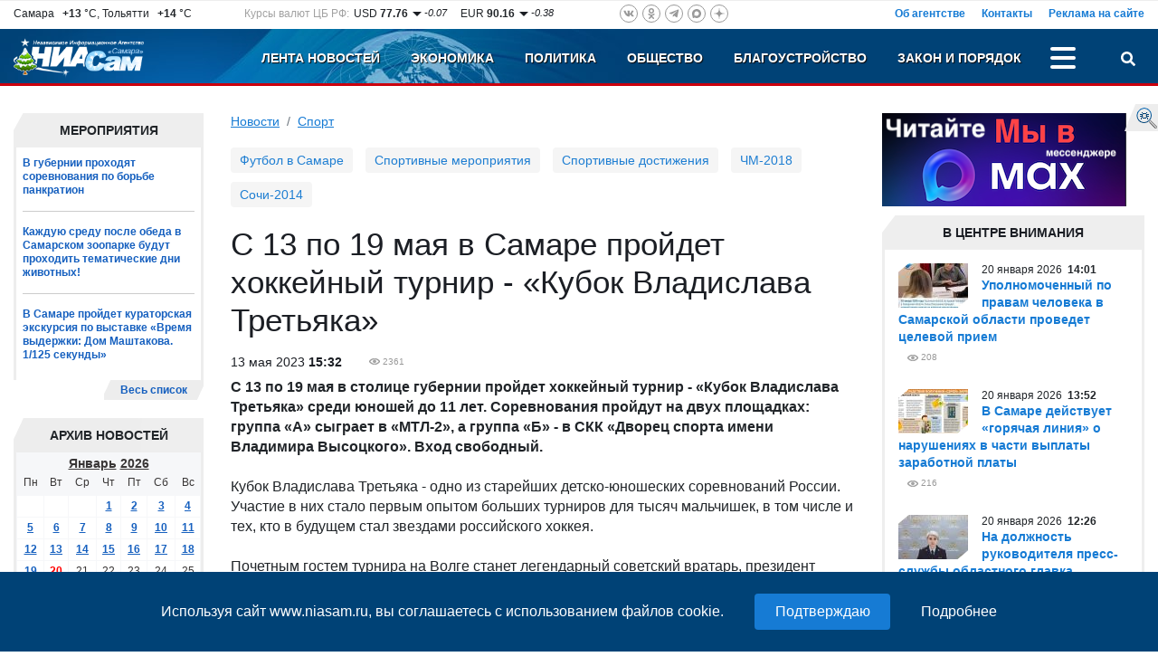

--- FILE ---
content_type: text/plain; charset=UTF-8
request_url: https://www.niasam.ru/ajax.php?JsHttpRequest=17689220952340-xml
body_size: 3115
content:
{"id":"17689220952340","js":{"div":"","action":"ajax_multiload","blocks":{"s15091ab4dd14bdafb4800b7967c842d0dadd3":"    <div class=\"news_this_week\"><div class=\"section_title\">\u0412\u0438\u0434\u0435\u043e<\/div><div class=\"new3\"><div class=\"content_new2\"><div class=\"new_mini_data\">31\r\n \u0434\u0435\u043a\u0430\u0431\u0440\u044f\t2025\r\n&nbsp;<b>20:30<\/b><\/div><div class=\"foto_new4\"><img src=\"https:\/\/www.niasam.ru\/238797_i_33x33.jpg\" alt=\"\u0412\u044f\u0447\u0435\u0441\u043b\u0430\u0432 \u0424\u0435\u0434\u043e\u0440\u0438\u0449\u0435\u0432 \u043f\u043e\u0437\u0434\u0440\u0430\u0432\u0438\u043b \u0436\u0438\u0442\u0435\u043b\u0435\u0439 \u0421\u0430\u043c\u0430\u0440\u0441\u043a\u043e\u0439 \u043e\u0431\u043b\u0430\u0441\u0442\u0438 \u0441 \u043d\u0430\u0441\u0442\u0443\u043f\u0430\u044e\u0449\u0438\u043c \u041d\u043e\u0432\u044b\u043c \u0413\u043e\u0434\u043e\u043c\"\/><div class=\"frame_new4\"><\/div><\/div><a \t\t\thref=\"\/obschestvo\/vyacheslav-fedorischev-pozdravil-zhitelej-samarskoj-oblasti-s-nastupayuschim-novym-godom-267451.html\"\r\n\t class=\"\">\u0412\u044f\u0447\u0435\u0441\u043b\u0430\u0432 \u0424\u0435\u0434\u043e\u0440\u0438\u0449\u0435\u0432 \u043f\u043e\u0437\u0434\u0440\u0430\u0432\u0438\u043b \u0436\u0438\u0442\u0435\u043b\u0435\u0439 \u0421\u0430\u043c\u0430\u0440\u0441\u043a\u043e\u0439 \u043e\u0431\u043b\u0430\u0441\u0442\u0438 \u0441 \u043d\u0430\u0441\u0442\u0443\u043f\u0430\u044e\u0449\u0438\u043c \u041d\u043e\u0432\u044b\u043c \u0413\u043e\u0434\u043e\u043c<\/a><br\/><div class=\"indentation_text\"> \u0421\u0430\u043c\u0430\u0440\u0441\u043a\u0430\u044f \u043e\u0431\u043b\u0430\u0441\u0442\u044c &ndash; \u044d\u0442\u043e \u0437\u0430\u043c\u0435\u0447\u0430\u0442\u0435\u043b\u044c\u043d\u044b\u0439 \u0440\u0435\u0433\u0438\u043e\u043d, \u0433\u0434\u0435 \u0436\u0438\u0432\u0443\u0442 \u0442\u0440\u0443\u0434\u043e\u043b\u044e\u0431\u0438\u0432\u044b\u0435 \u0438 \u0442\u0430\u043b\u0430\u043d\u0442\u043b\u0438\u0432\u044b\u0435 \u043b\u044e\u0434\u0438 \u0441 \u043e\u0442\u043a\u0440\u044b\u0442\u044b\u043c \u0441\u0435\u0440\u0434\u0446\u0435\u043c \u0438 \u0441\u0438\u043b\u044c\u043d\u044b\u043c \u0445\u0430\u0440\u0430\u043a\u0442\u0435\u0440\u043e\u043c.  <div class=\"has_video\" title=\"\u0421\u0442\u0430\u0442\u044c\u044f \u0441 \u0432\u0438\u0434\u0435\u043e\"><\/div><a class=\"tags\" href=\"\/obschestvo\/\">\u041e\u0431\u0449\u0435\u0441\u0442\u0432\u043e<\/a><div class=\"eye\" title=\"\u041f\u043e\u0441\u0435\u0442\u0438\u043b\u043e \u0441\u0442\u0440\u0430\u043d\u0438\u0446\u0443\">1607<\/div><\/div><\/div><div class=\"clear\"><\/div><\/div><div class=\"new3\"><div class=\"content_new2\"><div class=\"new_mini_data\">28\r\n \u043d\u043e\u044f\u0431\u0440\u044f\t2025\r\n&nbsp;<b>19:57<\/b><\/div><div class=\"foto_new4\"><img src=\"https:\/\/www.niasam.ru\/237235_i_33x33.jpg\" alt=\"\u0426\u0435\u043b\u044c\u044e \u0432\u0438\u0437\u0438\u0442\u0430 \u0431\u044b\u043b\u043e \u0434\u043e\u043d\u0435\u0441\u0442\u0438 \u0434\u043e \u0448\u043a\u043e\u043b\u044c\u043d\u0438\u043a\u043e\u0432 \u043a\u043b\u044e\u0447\u0435\u0432\u044b\u0435 \u043f\u0440\u0430\u0432\u0438\u043b\u0430 \u0431\u0435\u0437\u043e\u043f\u0430\u0441\u043d\u043e\u0433\u043e \u043f\u043e\u0432\u0435\u0434\u0435\u043d\u0438\u044f \u043d\u0430 \u0432\u043e\u0434\u043e\u0435\u043c\u0430\u0445 \u0432 \u043f\u0435\u0440\u0438\u043e\u0434 \u0444\u043e\u0440\u043c\u0438\u0440\u043e\u0432\u0430\u043d\u0438\u044f \u043b\u044c\u0434\u0430.\"\/><div class=\"frame_new4\"><\/div><\/div><a \t\t\thref=\"\/obschestvo\/predstaviteli-mchs-volzhskogo-rajona-proveli-vazhnuyu-vstrechu-s-uchenikami-obrazovatelnogo-tsentra-yuzhnyj-gorod-265519.html\"\r\n\t class=\"\">\u041f\u0440\u0435\u0434\u0441\u0442\u0430\u0432\u0438\u0442\u0435\u043b\u0438 \u041c\u0427\u0421 \u0412\u043e\u043b\u0436\u0441\u043a\u043e\u0433\u043e \u0440\u0430\u0439\u043e\u043d\u0430 \u043f\u0440\u043e\u0432\u0435\u043b\u0438 \u0432\u0430\u0436\u043d\u0443\u044e \u0432\u0441\u0442\u0440\u0435\u0447\u0443 \u0441 \u0443\u0447\u0435\u043d\u0438\u043a\u0430\u043c\u0438 \u043e\u0431\u0440\u0430\u0437\u043e\u0432\u0430\u0442\u0435\u043b\u044c\u043d\u043e\u0433\u043e \u0446\u0435\u043d\u0442\u0440\u0430 \u00ab\u042e\u0436\u043d\u044b\u0439 \u0433\u043e\u0440\u043e\u0434\u00bb<\/a><br\/><div class=\"indentation_text\"> \u0426\u0435\u043b\u044c\u044e \u0432\u0438\u0437\u0438\u0442\u0430 \u0431\u044b\u043b\u043e \u0434\u043e\u043d\u0435\u0441\u0442\u0438 \u0434\u043e \u0448\u043a\u043e\u043b\u044c\u043d\u0438\u043a\u043e\u0432 \u043a\u043b\u044e\u0447\u0435\u0432\u044b\u0435 \u043f\u0440\u0430\u0432\u0438\u043b\u0430 \u0431\u0435\u0437\u043e\u043f\u0430\u0441\u043d\u043e\u0433\u043e \u043f\u043e\u0432\u0435\u0434\u0435\u043d\u0438\u044f \u043d\u0430 \u0432\u043e\u0434\u043e\u0435\u043c\u0430\u0445 \u0432 \u043f\u0435\u0440\u0438\u043e\u0434 \u0444\u043e\u0440\u043c\u0438\u0440\u043e\u0432\u0430\u043d\u0438\u044f \u043b\u044c\u0434\u0430. <a class=\"tags\" href=\"\/obschestvo\/\">\u041e\u0431\u0449\u0435\u0441\u0442\u0432\u043e<\/a><div class=\"eye\" title=\"\u041f\u043e\u0441\u0435\u0442\u0438\u043b\u043e \u0441\u0442\u0440\u0430\u043d\u0438\u0446\u0443\">2312<\/div><\/div><\/div><div class=\"clear\"><\/div><\/div><div class=\"new3\"><div class=\"content_new2\"><div class=\"new_mini_data\"> 9\r\n \u043c\u0430\u044f\t2025\r\n&nbsp;<b>08:00<\/b><\/div><div class=\"foto_new4\"><img src=\"https:\/\/www.niasam.ru\/227503_i_33x33.jpg\" alt=\"\u0412\u044f\u0447\u0435\u0441\u043b\u0430\u0432 \u0424\u0435\u0434\u043e\u0440\u0438\u0449\u0435\u0432 \u043f\u043e\u0437\u0434\u0440\u0430\u0432\u0438\u043b \u0436\u0438\u0442\u0435\u043b\u0435\u0439 \u0421\u0430\u043c\u0430\u0440\u0441\u043a\u043e\u0439 \u043e\u0431\u043b\u0430\u0441\u0442\u0438 \u0441 80-\u043b\u0435\u0442\u0438\u0435\u043c \u041f\u043e\u0431\u0435\u0434\u044b \u0432 \u0412\u0435\u043b\u0438\u043a\u043e\u0439 \u041e\u0442\u0435\u0447\u0435\u0441\u0442\u0432\u0435\u043d\u043d\u043e\u0439 \u0432\u043e\u0439\u043d\u0435\"\/><div class=\"frame_new4\"><\/div><\/div><a \t\t\thref=\"\/obschestvo\/vyacheslav-fedorischev-pozdravil-zhitelej-samarskoj-oblasti-s-80-letiem-pobedy-v-velikoj-otechestvennoj-vojne-253448.html\"\r\n\t class=\"\">\u0412\u044f\u0447\u0435\u0441\u043b\u0430\u0432 \u0424\u0435\u0434\u043e\u0440\u0438\u0449\u0435\u0432 \u043f\u043e\u0437\u0434\u0440\u0430\u0432\u0438\u043b \u0436\u0438\u0442\u0435\u043b\u0435\u0439 \u0421\u0430\u043c\u0430\u0440\u0441\u043a\u043e\u0439 \u043e\u0431\u043b\u0430\u0441\u0442\u0438 \u0441 80-\u043b\u0435\u0442\u0438\u0435\u043c \u041f\u043e\u0431\u0435\u0434\u044b \u0432 \u0412\u0435\u043b\u0438\u043a\u043e\u0439 \u041e\u0442\u0435\u0447\u0435\u0441\u0442\u0432\u0435\u043d\u043d\u043e\u0439 \u0432\u043e\u0439\u043d\u0435<\/a><br\/><div class=\"indentation_text\"> \u0412 \u043f\u0430\u043c\u044f\u0442\u044c \u043e \u0433\u0435\u0440\u043e\u0438\u0437\u043c\u0435 \u0438 \u0441\u0430\u043c\u043e\u043e\u0442\u0432\u0435\u0440\u0436\u0435\u043d\u043d\u043e\u0441\u0442\u0438 \u0444\u0440\u043e\u043d\u0442\u043e\u0432\u0438\u043a\u043e\u0432 \u0438 \u0442\u0440\u0443\u0436\u0435\u043d\u0438\u043a\u043e\u0432 \u0442\u044b\u043b\u0430 2025-\u0439 \u0433\u043e\u0434 \u043e\u0431\u044a\u044f\u0432\u043b\u0435\u043d \u041f\u0440\u0435\u0437\u0438\u0434\u0435\u043d\u0442\u043e\u043c \u0420\u043e\u0441\u0441\u0438\u0438 \u0412\u043b\u0430\u0434\u0438\u043c\u0438\u0440\u043e\u043c \u0412\u043b\u0430\u0434\u0438\u043c\u0438\u0440\u043e\u0432\u0438\u0447\u0435\u043c \u041f\u0443\u0442\u0438\u043d\u044b\u043c \u0413\u043e\u0434\u043e\u043c \u0437\u0430\u0449\u0438\u0442\u043d\u0438\u043a\u0430... <div class=\"has_video\" title=\"\u0421\u0442\u0430\u0442\u044c\u044f \u0441 \u0432\u0438\u0434\u0435\u043e\"><\/div><a class=\"tags\" href=\"\/obschestvo\/\">\u041e\u0431\u0449\u0435\u0441\u0442\u0432\u043e<\/a><div class=\"eye\" title=\"\u041f\u043e\u0441\u0435\u0442\u0438\u043b\u043e \u0441\u0442\u0440\u0430\u043d\u0438\u0446\u0443\">3459<\/div><\/div><\/div><div class=\"clear\"><\/div><\/div><div class=\"section_more_left\" style=\"margin-top: 10px;\"><div class=\"section_more_right\"><div class=\"section_more\"><a href=\"\/theme\/6\/\">\u0412\u0435\u0441\u044c \u0441\u043f\u0438\u0441\u043e\u043a<\/a><\/div><\/div><\/div><div class=\"clear\"><\/div><\/div>\r\n","s8627322707c37d24a1a40b810d1a78aed7746":"    <div class=\"news_this_week\"><div class=\"section_title\">\u0424\u043e\u0442\u043e\u0440\u0435\u043f\u043e\u0440\u0442\u0430\u0436\u0438<\/div><div class=\"new3\"><div class=\"content_new2\"><div class=\"new_mini_data\">21\r\n \u0434\u0435\u043a\u0430\u0431\u0440\u044f\t2025\r\n&nbsp;<b>10:26<\/b><\/div><div class=\"foto_new4\"><img src=\"https:\/\/www.niasam.ru\/238315_i_33x33.jpg\" alt=\"\u041d\u043e\u0432\u043e\u0433\u043e\u0434\u043d\u0438\u0435 \u0442\u0430\u043d\u0446\u044b: \u0432 \u0421\u041e\u0423\u041d\u0411 \u043f\u0440\u043e\u0448\u0435\u043b \u043b\u0438\u0442\u0435\u0440\u0430\u0442\u0443\u0440\u043d\u044b\u0439 \u0431\u0430\u043b \u2014\u0424\u041e\u0422\u041e\"\/><div class=\"frame_new4\"><\/div><\/div><a \t\t\thref=\"\/kul_tura\/novogodnie-tantsy-v-sounb-proshel-literaturnyj-bal-foto-266812.html\"\r\n\t class=\"\">\u041d\u043e\u0432\u043e\u0433\u043e\u0434\u043d\u0438\u0435 \u0442\u0430\u043d\u0446\u044b: \u0432 \u0421\u041e\u0423\u041d\u0411 \u043f\u0440\u043e\u0448\u0435\u043b \u043b\u0438\u0442\u0435\u0440\u0430\u0442\u0443\u0440\u043d\u044b\u0439 \u0431\u0430\u043b \u2014\u0424\u041e\u0422\u041e<\/a><br\/><div class=\"indentation_text\"> \u0413\u043e\u0441\u0442\u0438 \u043f\u043e\u043b\u0443\u0447\u0438\u043b\u0438 \u0432\u043e\u0437\u043c\u043e\u0436\u043d\u043e\u0441\u0442\u044c \u0432\u0441\u0442\u0440\u0435\u0442\u0438\u0442\u044c\u0441\u044f \u0434\u0440\u0443\u0433 \u0441 \u0434\u0440\u0443\u0433\u043e\u043c \u0432 \u0442\u0430\u043d\u0446\u0435\u0432\u0430\u043b\u044c\u043d\u043e\u043c \u0437\u0430\u043b\u0435, \u043f\u0440\u0438\u043d\u044f\u0432 \u043e\u0431\u0440\u0430\u0437\u044b \u043b\u044e\u0431\u0438\u043c\u044b\u0445 \u043a\u043d\u0438\u0436\u043d\u044b\u0445 \u043f\u0435\u0440\u0441\u043e\u043d\u0430\u0436\u0435\u0439.  <div class=\"has_photo\" title=\"\u0421\u0442\u0430\u0442\u044c\u044f \u0441 \u0444\u043e\u0442\u043e\"><\/div><a class=\"tags\" href=\"\/kul_tura\/\">\u041a\u0443\u043b\u044c\u0442\u0443\u0440\u0430<\/a><div class=\"eye\" title=\"\u041f\u043e\u0441\u0435\u0442\u0438\u043b\u043e \u0441\u0442\u0440\u0430\u043d\u0438\u0446\u0443\">1260<\/div><\/div><\/div><div class=\"clear\"><\/div><\/div><div class=\"new3\"><div class=\"content_new2\"><div class=\"new_mini_data\">22\r\n \u043d\u043e\u044f\u0431\u0440\u044f\t2025\r\n&nbsp;<b>20:18<\/b><\/div><div class=\"foto_new4\"><img src=\"https:\/\/www.niasam.ru\/236909_i_33x33.jpg\" alt=\"\u0412 \u0421\u0430\u043c\u0430\u0440\u0435 \u043f\u0440\u043e\u0448\u0435\u043b \u043f\u0435\u0440\u0432\u044b\u0439 \u0434\u0435\u043d\u044c \u0444\u0435\u0441\u0442\u0438\u0432\u0430\u043b\u044f &quot;\u0414\u0440\u0443\u0433 \u0447\u0435\u043b\u043e\u0432\u0435\u043a\u0430&quot;: \u0424\u041e\u0422\u041e\"\/><div class=\"frame_new4\"><\/div><\/div><a \t\t\thref=\"\/obschestvo\/v-samare-proshel-pervyj-den-festivalya-drug-cheloveka-foto-265096.html\"\r\n\t class=\"\">\u0412 \u0421\u0430\u043c\u0430\u0440\u0435 \u043f\u0440\u043e\u0448\u0435\u043b \u043f\u0435\u0440\u0432\u044b\u0439 \u0434\u0435\u043d\u044c \u0444\u0435\u0441\u0442\u0438\u0432\u0430\u043b\u044f \"\u0414\u0440\u0443\u0433 \u0447\u0435\u043b\u043e\u0432\u0435\u043a\u0430\": \u0424\u041e\u0422\u041e<\/a><br\/><div class=\"indentation_text\"> \u0417\u0430\u0432\u0442\u0440\u0430, 23 \u043d\u043e\u044f\u0431\u0440\u044f, \u0432\u0441\u0435 \u0436\u0435\u043b\u0430\u044e\u0449\u0438\u0435 \u0442\u0430\u043a\u0436\u0435 \u043c\u043e\u0433\u0443\u0442 \u043f\u043e\u043e\u0431\u0449\u0430\u0442\u044c\u0441\u044f \u0441 \u043f\u0438\u0442\u043e\u043c\u0446\u0430\u043c\u0438 \u043f\u0440\u0438\u044e\u0442\u043e\u0432 \u0438 \u0437\u0430\u0431\u0440\u0430\u0442\u044c \u0434\u043e\u043c\u043e\u0439 \u043f\u0440\u0438\u0433\u043b\u044f\u043d\u0443\u0432\u0448\u0435\u0433\u043e\u0441\u044f \u043a\u043e\u0442\u0438\u043a\u0430 \u0438\u043b\u0438 \u0441\u043e\u0431\u0430\u043a\u0443.  <div class=\"has_photo\" title=\"\u0421\u0442\u0430\u0442\u044c\u044f \u0441 \u0444\u043e\u0442\u043e\"><\/div><a class=\"tags\" href=\"\/obschestvo\/\">\u041e\u0431\u0449\u0435\u0441\u0442\u0432\u043e<\/a><div class=\"eye\" title=\"\u041f\u043e\u0441\u0435\u0442\u0438\u043b\u043e \u0441\u0442\u0440\u0430\u043d\u0438\u0446\u0443\">1521<\/div><\/div><\/div><div class=\"clear\"><\/div><\/div><div class=\"new3\"><div class=\"content_new2\"><div class=\"new_mini_data\">19\r\n \u043e\u043a\u0442\u044f\u0431\u0440\u044f\t2025\r\n&nbsp;<b>13:24<\/b><\/div><div class=\"foto_new4\"><img src=\"https:\/\/www.niasam.ru\/235297_i_33x33.jpg\" alt=\"\u0412 \u0421\u0430\u043c\u0430\u0440\u0435 \u043f\u0440\u043e\u0445\u043e\u0434\u0438\u0442 \u0447\u0435\u0442\u0432\u0435\u0440\u0442\u044b\u0439 \u043c\u0430\u0440\u043a\u0435\u0442-\u0444\u0435\u0441\u0442\u0438\u0432\u0430\u043b\u044c \u00ab\u0422\u0435\u0440\u0440\u0438\u0442\u043e\u0440\u0438\u044f \u043c\u043e\u0434\u044b\u00bb: \u0424\u041e\u0422\u041e\"\/><div class=\"frame_new4\"><\/div><\/div><a \t\t\thref=\"\/obschestvo\/v-samare-prohodit-chetvertyj-market-festival-territoriya-mody-foto-263025.html\"\r\n\t class=\"\">\u0412 \u0421\u0430\u043c\u0430\u0440\u0435 \u043f\u0440\u043e\u0445\u043e\u0434\u0438\u0442 \u0447\u0435\u0442\u0432\u0435\u0440\u0442\u044b\u0439 \u043c\u0430\u0440\u043a\u0435\u0442-\u0444\u0435\u0441\u0442\u0438\u0432\u0430\u043b\u044c \u00ab\u0422\u0435\u0440\u0440\u0438\u0442\u043e\u0440\u0438\u044f \u043c\u043e\u0434\u044b\u00bb: \u0424\u041e\u0422\u041e<\/a><br\/><div class=\"indentation_text\"> \u0411\u043e\u043b\u0435\u0435 100 \u0443\u0447\u0430\u0441\u0442\u043d\u0438\u043a\u043e\u0432 \u043f\u0440\u0435\u0434\u0441\u0442\u0430\u0432\u043b\u044f\u044e\u0442 \u043f\u0440\u043e\u0434\u0443\u043a\u0446\u0438\u044e \u043b\u043e\u043a\u0430\u043b\u044c\u043d\u044b\u0445 \u0431\u0440\u0435\u043d\u0434\u043e\u0432.  <div class=\"has_photo\" title=\"\u0421\u0442\u0430\u0442\u044c\u044f \u0441 \u0444\u043e\u0442\u043e\"><\/div><a class=\"tags\" href=\"\/obschestvo\/\">\u041e\u0431\u0449\u0435\u0441\u0442\u0432\u043e<\/a><div class=\"eye\" title=\"\u041f\u043e\u0441\u0435\u0442\u0438\u043b\u043e \u0441\u0442\u0440\u0430\u043d\u0438\u0446\u0443\">1507<\/div><\/div><\/div><div class=\"clear\"><\/div><\/div><div class=\"section_more_left\" style=\"margin-top: 10px;\"><div class=\"section_more_right\"><div class=\"section_more\"><a href=\"\/theme\/8\/\">\u0412\u0435\u0441\u044c \u0441\u043f\u0438\u0441\u043e\u043a<\/a><\/div><\/div><\/div><div class=\"clear\"><\/div><\/div>\r\n","s3295b6a9f1ded74d40ba137b198a2ba75b16":"<script async src=\"https:\/\/jsn.24smi.net\/smi.js\"><\/script>\r\n<div class=\"smi24__informer\" data-smi-templatesrc=\"\/\/jsn.24smi.net\/a\/d\/13639.js\"><\/div>\r\n<script>(window.smiq = window.smiq || []).push({});<\/script>","s352368e4550a71c319bd3447a424e87c92e09":"<!-- Yandex.RTB R-A-106721-3 -->\r\n<div id=\"yandex_rtb_R-A-106721-3\"><\/div>\r\n<script type=\"text\/javascript\">\r\n    (function(w, d, n, s, t) {\r\n        w[n] = w[n] || [];\r\n        w[n].push(function() {\r\n            Ya.Context.AdvManager.render({\r\n                blockId: \"R-A-106721-3\",\r\n                renderTo: \"yandex_rtb_R-A-106721-3\",\r\n                async: true\r\n            });\r\n        });\r\n        t = d.getElementsByTagName(\"script\")[0];\r\n        s = d.createElement(\"script\");\r\n        s.type = \"text\/javascript\";\r\n        s.src = \"\/\/an.yandex.ru\/system\/context.js\";\r\n        s.async = true;\r\n        t.parentNode.insertBefore(s, t);\r\n    })(this, this.document, \"yandexContextAsyncCallbacks\");\r\n<\/script>","s607806a9739066458193d13f12d4859d9566":"<!-- Yandex.RTB R-A-106721-3 -->\r\n<div id=\"yandex_rtb_R-A-106721-3\"><\/div>\r\n<script type=\"text\/javascript\">\r\n    (function(w, d, n, s, t) {\r\n        w[n] = w[n] || [];\r\n        w[n].push(function() {\r\n            Ya.Context.AdvManager.render({\r\n                blockId: \"R-A-106721-3\",\r\n                renderTo: \"yandex_rtb_R-A-106721-3\",\r\n                async: true\r\n            });\r\n        });\r\n        t = d.getElementsByTagName(\"script\")[0];\r\n        s = d.createElement(\"script\");\r\n        s.type = \"text\/javascript\";\r\n        s.src = \"\/\/an.yandex.ru\/system\/context.js\";\r\n        s.async = true;\r\n        t.parentNode.insertBefore(s, t);\r\n    })(this, this.document, \"yandexContextAsyncCallbacks\");\r\n<\/script>","s95956ec4f832f0d67e2548db3ec62838b7d39":"<!--noindex--><a rel=\"nofollow\" href=\"https:\/\/www.calend.ru\/holidays\/russtate\/\" target=\"_blank\" style=\"margin: 0px; padding: 0px; text-decoration: none; color: rgb(0, 0, 0); cursor: pointer; font-family: Arial, Helvetica, sans-serif; font-size: 11px; background-color: rgb(255, 255, 255); \"><img loading=\"lazy\" src=\"https:\/\/www.calend.ru\/img\/export\/informer_1.png\" width=\"150\" alt=\"\u041f\u0440\u0430\u0437\u0434\u043d\u0438\u043a\u0438 \u0420\u043e\u0441\u0441\u0438\u0438\"  style=\"margin: 0px; padding: 0px; border: none; \"><\/a><!--\/noindex--><br><span style=\"font-family: Arial, Helvetica, sans-serif; font-size: 11px; background-color: rgb(255, 255, 255); \"><\/span><br>","s1968324bdc2aa662cb5ac069de97570e07fc6":"<!-- Yandex.RTB R-A-106721-4 -->\r\n<div id=\"yandex_rtb_R-A-106721-4\"><\/div>\r\n<script>window.yaContextCb.push(()=>{\r\n  Ya.Context.AdvManager.render({\r\n    renderTo: 'yandex_rtb_R-A-106721-4',\r\n    blockId: 'R-A-106721-4'\r\n  })\r\n})<\/script>"}},"text":""}